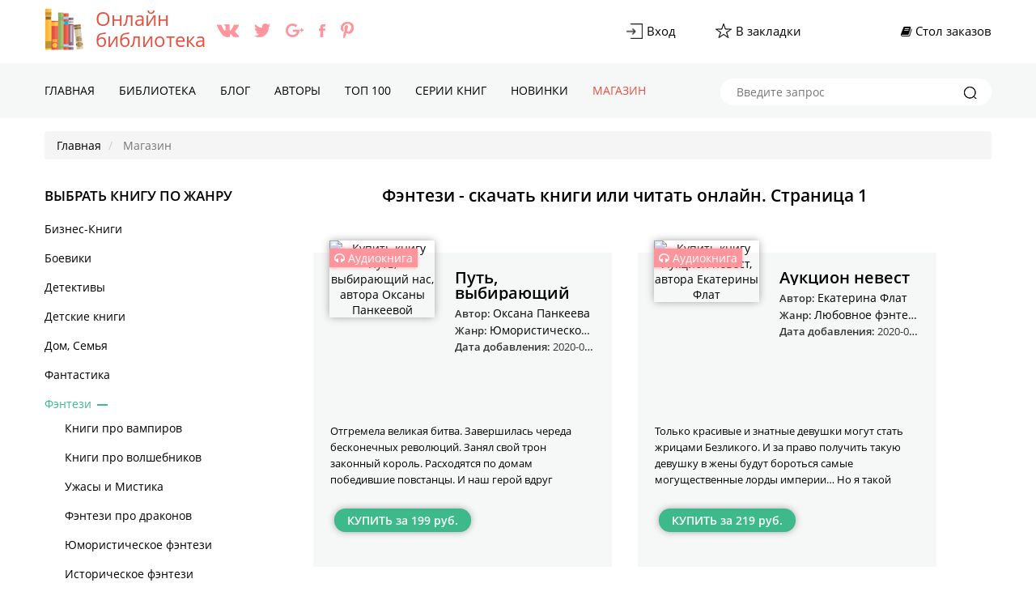

--- FILE ---
content_type: text/html; charset=UTF-8
request_url: https://all-library.ru/shop/fentezi
body_size: 12397
content:
<!DOCTYPE html>
<html lang="ru">
    <head>
        <meta charset="UTF-8">
        <meta name="viewport" content="width=device-width,initial-scale=1,maximum-scale=1" />
        <meta name="yandex-verification" content="3480e5e40973f400" />
        <link rel="icon" href="https://all-library.ru/favicon.ico" type="image/x-icon" />
        <link rel="shortcut icon" href="https://all-library.ru/favicon.ico" type="image/x-icon" />
        <meta name="p:domain_verify" content="7cc2bcdc891144b7a491a821f58a0ba6" />
        <link rel="alternate" type="application/rss+xml" title="RSS" href="https://all-library.ru/rss" />
        <meta name="csrf-param" content="_csrf-frontend">
    <meta name="csrf-token" content="SmpibEFMMU8DPyEnIgNgexoBMC5yJ2g7CzkAXnIkRA0.Pxo9Oz91Bg==">
        <title>Фэнтези – скачать в fb2, epub, txt, pdf или читать онлайн бесплатно, жанр Страница 1. all-library.ru</title>
        <meta name="description" content="Электронная библиотека all-library.ru предлагает скачать книги жанра «Фэнтези» в fb2, epub, txt, pdf или читать онлайн бесплатно. Страница 1. Покупай, скачивай и читай книги на сайте all-library.ru">
<meta name="robots" content="index,follow">
<link href="https://all-library.ru/shop/fentezi/page-1" rel="canonical">
<link href="/css/concated.css?v=1.4" rel="stylesheet">       <script src="https://cdn.adfinity.pro/code/all-library.ru/adfinity.js" charset="utf-8" async></script>
    </head>
    <body lang="ru">
        <noscript>
        <h4>Your browser does not support JavaScript!</h4>
        </noscript>
        <script type="text/javascript">
            var url = "https://all-library.ru"; //Адрес Вашего сайта
            var title = "Онлайн библиотека all-library.ru"; //Название Вашего сайта
            function addFavorite(a) {
                try {
                    window.external.AddFavorite(url, title);
                } catch (e) {
                    try {
                        window.sidebar.addPanel(title, url, "");
                    } catch (e) {
                        if (typeof (opera) == "object") {
                            a.rel = "sidebar";
                            a.title = title;
                            a.url = url;
                            return true;
                        } else {
                            alert("Нажмите Ctrl-D для добавления в избранное");
                        }
                    }
                }
                return false;
            }
        </script>
        
        <div class="header">
            <div class="top-line">
                <div class="container">
                    <div class="inline-layout col-2">
                        <div class="brand-holder"><a href="/"><img class="logo" alt="Онлайн библиотека all-library.ru" title="Читайте любимые книги у нас на сайте all-library.ru" src="/img/icons/logo-all-library.png"></a><a href="/">Онлайн <br />библиотека</a>                            <ul class="socials-holder">
                                <li><a target="_blank" href="https://vk.com/alllibraryru"><img src="/img/icons/vk.png" alt="https://vk.com/alllibraryru" title="Мы в Вконтакте"></a></li>
                                <li><a target="_blank" href="https://twitter.com/all_library"><img src="/img/icons/twitter.png" alt="https://twitter.com/all_library" title="Мы в twitter"></a></li>
                                <li><a target="_blank" href="https://plus.google.com/u/0/+All-libraryRu"><img src="/img/icons/google+.png" alt="google+.com" title="Мы в google plus"></a></li>
                                <li><a target="_blank" href="https://www.facebook.com/alllibrary/"><img src="/img/icons/facebook.png" alt="https://www.facebook.com/alllibrary/" title="Мы в facebook"></a></li>
                                <li><a target="_blank" href="https://www.pinterest.com/alllibraryru/"><img src="/img/icons/pinterest.png" alt="https://www.pinterest.com/alllibraryru/" title="Мы в Пинтерест"></a></li>
                            </ul>
                            
                        </div>
                        <div class="admin-panel">
                            <ul>
                                <li><a href="/login"><div class="image-holder"><img src="/img/icons/login.png" alt="Вход" title="Войти в онлайн библиотеку"></div><span>Вход</span></a></li> 
                                <li><a href="#" onclick="return addFavorite(this);">
                                        <div class="image-holder"><img src="/img/icons/bookmarks.png" alt="Добавить книгу в закладки" title="Добавить любимую книгу в закладки"></div><span>В закладки	</span></a></li>
                                <li></li>
                                <li><a href="/findbook"><div class="fa fa-book"></div>&nbsp;<span>Стол заказов</span></a></li>
                            </ul>
                        </div>
                    </div>
                </div>
            </div> 
            <div class="nav-holder">
                <div class="container">
                    <a href="#" id="mobile-nav-btn" class="mobile-nav-btn"><span></span><span></span><span></span>
                        <div class="mob-menu">Меню</div></a>
                    <nav class="nav">
                        <ul>
                            <li class=""><a href="/">Главная</a></li><li class=""><a href="/knigi">Библиотека</a></li><li class=""><a href="/blog">Блог</a></li><li class=""><a href="/vse-avtori">Авторы</a></li><li class=""><a href="/top-books">TOП 100</a></li><li class=""><a href="/serii">Серии книг</a></li><li class=""><a href="/new-books">Новинки</a></li><li class="red"><span>Магазин</span></li>                        </ul>
                    </nav>
                    <nav id="nav" class="nav mobile">
                                                <ul>
                            <li><a href="/">Главная</a></li><li><a href="/knigi">Библиотека</a></li><li><a href="/blog">Блог</a></li><li><a href="/vse-avtori">Авторы</a></li><li><a href="/top-books">TOП 100</a></li><li><a href="/serii">Серии книг</a></li><li><a href="/new-books">Новинки</a></li><li><span>Магазин</span></li>                            <li>
                                <div class="search-holder mobile">
                                    <form method="get" action="/poisk">
                                        <input type="text" name="text" placeholder="Введите запрос">
                                        <button type="submit"><img src="/img/icons/icon_zoom-copy.png" alt="Искать книгу" title="Искать интересные книги на сайте"></button>
                                    </form>
                                </div>
                            </li>
                        </ul>
                    </nav>
                    <div class="search-holder">
                        <form method="get" action="/poisk">
                            <input type="text" name="text" placeholder="Введите запрос">
                            <button type="submit"><img src="/img/icons/icon_zoom-copy.png" alt="Искать книгу" title="Искать любимые книги на сайте"></button>

                        </form>
                    </div>
                </div>
            </div>
        </div>
        <div class="breadcrumbs-nav">
            <div class="container">
                <ul class="breadcrumb" itemscope itemtype="http://schema.org/BreadcrumbList">
        <li itemprop="itemListElement" itemscope itemtype="http://schema.org/ListItem">
            <a href="/" itemprop="item"><span itemprop="name">Главная</span></a><meta itemprop="position" content="1" />
        </li>
    
        <li class="active" itemprop="itemListElement" itemscope itemtype="http://schema.org/ListItem">
            <span itemprop="name">Магазин</span><meta itemprop="position" content="2" />
        </li>
    </ul>            </div>
        </div>
        <div class="black-plate"></div>
<!--        <div class="block-rekl">
            <a target="_blank" class="left" href="https://allsale.pro/product-category/knigi/"><img src="https://booksfinder.ru/picture/allsale_banner_left.png"></a>
            <a target="_blank" class="right" href="https://allsale.pro/product-category/kursy/"><img src="https://booksfinder.ru/picture/allsale_banner_right.png"></a>
        </div>    -->     
        <div style="z-index: 9999;">
        <section class="content">
    <div class="container">
        <div class="content-body inline-layout">
            <div id="aside-open" class="aside-open"></div>
            <div id="aside-panel" class="aside-panel">
                <div id="aside-slose" class="close-btn"></div>
                <div class="genre">
                    <h2>Выбрать книгу по жанру</h2>
                    <ul id="genre-list" class="genre-list">
                        <li><a href="/shop/biznes-knigi">Бизнес-Книги</a></li><li><a href="/shop/boeviki">Боевики</a></li><li><a href="/shop/detektivy">Детективы</a></li><li><a href="/shop/detskie-knigi">Детские книги</a></li><li><a href="/shop/dom-semya">Дом, Семья</a></li><li><a href="/shop/fantastika">Фантастика</a></li><li class="active"><a href="/shop/fentezi">Фэнтези</a><ul><li><a href="/shop/fentezi/knigi-pro-vampirov">Книги про вампиров</a><li><a href="/shop/fentezi/knigi-pro-volshebnikov">Книги про волшебников</a><li><a href="/shop/fentezi/uzhasy-i-mistika">Ужасы и Мистика</a><li><a href="/shop/fentezi/fentezi-pro-drakonov">Фэнтези про драконов</a><li><a href="/shop/fentezi/yumoristicheskoe-fentezi">Юмористическое фэнтези</a><li><a href="/shop/fentezi/istoricheskoe-fentezi">Историческое фэнтези</a><li><a href="/shop/fentezi/gorodskoe-fentezi">Городское фэнтези</a><li><a href="/shop/fentezi/lyubovnoe-fentezi">Любовное фэнтези</a><li><a href="/shop/fentezi/russkoe-fentezi">Русское фэнтези</a><li><a href="/shop/fentezi/boevoe-fentezi">Боевое фэнтези</a></ul></li><li><a href="/shop/iskusstvo">Искусство</a></li><li><a href="/shop/klassika">Классика</a></li><li><a href="/shop/knigi-po-psihologii">Книги по психологии</a></li><li><a href="/shop/kompyutery">Компьютеры</a></li><li><a href="/shop/lyubovnye-romany">Любовные романы</a></li><li><a href="/shop/nauka-obrazovanie">Наука, Образование</a></li><li><a href="/shop/periodicheskie-izdaniya">Периодические издания</a></li><li><a href="/shop/poeziya-dramaturgiya">Поэзия, Драматургия</a></li><li><a href="/shop/povesti-rasskazy">Повести, рассказы</a></li><li><a href="/shop/priklyucheniya">Приключения</a></li><li><a href="/shop/publicistika">Публицистика</a></li><li><a href="/shop/religiya">Религия</a></li><li><a href="/shop/sovremennaya-proza">Современная проза</a></li><li><a href="/shop/spravochniki">Справочники</a></li><li><a href="/shop/yumor">Юмор</a></li><li><a href="/shop/zarubezhnaya-literatura">Зарубежная литература</a></li>       
                    </ul>
                </div>
                <div class="advblock"></div> 
            </div>
            <div class="content-holder">
                <h1>Фэнтези - скачать книги или читать онлайн. Страница 1</h1>
                <div style="margin-top: 10px">
                <div class="advblock"></div>                </div>    
                <div class="library-list">
                    <div class="inline-layout col-2">
                        <div class="lib-col">
                            <div class="lib-item">
                                <div class="head">
                                    <div class="image-holder book-img shop">
                                        <a href="/shop/51774596/put-vybirauschiy-nas-51774596-oksana-pankeeva"><img src="https://partnersdnld.litres.ru/pub/c/cover/51774596.jpg" alt="Купить книгу Путь, выбирающий нас, автора Оксаны Панкеевой" title="Скачать книгу Путь, выбирающий нас в формате fb2, epub"></a>
                                    <div class="posabs-holder">
                                        <div class="posab"><span><i aria-hidden="true" class="fa fa-headphones"></i> Аудиокнига</span></div>
                                    </div>
                                    </div>
                                    <h5>Путь, выбирающий нас</h5>
                                    <ul class="book-des">
                                        <li>
                                            <p>Автор: <span><a href="">Оксана Панкеева</a></span></p>  
                                        </li><li>
                                            <p>Жанр: <a href="/shop/fentezi/yumoristicheskoe-fentezi"><span>Юмористическое фэнтези</span></a></p>
                                        </li><li>
                                            <p>Дата добавления: <span>2020-03-31 22:01:26</span></p>
                                        </li>
                                    </ul>
                                </div>
                                <div class="description">Отгремела великая битва. Завершилась череда бесконечных революций. Занял свой трон законный король. Расходятся по домам победившие повстанцы. И наш герой вдруг обнаруживает, что ему некуда идти и нечем заняться, что назад дороги нет, остается только отдаться на волю судьбы и плыть по течению.</div>

                                <div class="btns"><a class="button read" href="/shop/51774596/put-vybirauschiy-nas-51774596-oksana-pankeeva">КУПИТЬ за 199 руб.</a></div>
                            </div>
                        </div><div class="lib-col">
                            <div class="lib-item">
                                <div class="head">
                                    <div class="image-holder book-img shop">
                                        <a href="/shop/51774266/aukcion-nevest-51774266-ekaterina-flat"><img src="https://partnersdnld.litres.ru/pub/c/cover/51774266.jpg" alt="Купить книгу Аукцион невест, автора Екатерины Флат" title="Скачать книгу Аукцион невест в формате fb2, epub"></a>
                                    <div class="posabs-holder">
                                        <div class="posab"><span><i aria-hidden="true" class="fa fa-headphones"></i> Аудиокнига</span></div>
                                    </div>
                                    </div>
                                    <h5>Аукцион невест</h5>
                                    <ul class="book-des">
                                        <li>
                                            <p>Автор: <span><a href="">Екатерина Флат</a></span></p>  
                                        </li><li>
                                            <p>Жанр: <a href="/shop/fentezi/lyubovnoe-fentezi"><span>Любовное фэнтези</span></a></p>
                                        </li><li>
                                            <p>Дата добавления: <span>2020-03-31 22:01:26</span></p>
                                        </li>
                                    </ul>
                                </div>
                                <div class="description">Только красивые и знатные девушки могут стать жрицами Безликого. И за право получить такую девушку в жены будут бороться самые могущественные лорды империи… Но я такой участи себе уж точно не желала! Из-за чужой подлости я оказалась в этом мире, навсегда отрезанная от своего. Теперь у меня другое имя и другая судьба… Но я обязательно найду способ вернуться и уж точно не достанусь никому из претендентов. И пусть один, отвергнутый и жестокий, плетет интриги, а другой, скрытный и опасный, поклялся заполучить меня любой ценой. Только я все равно не сдамся! Даже если вмешается любовь…</div>

                                <div class="btns"><a class="button read" href="/shop/51774266/aukcion-nevest-51774266-ekaterina-flat">КУПИТЬ за 219 руб.</a></div>
                            </div>
                        </div><div class="lib-col">
                            <div class="lib-item">
                                <div class="head">
                                    <div class="image-holder book-img shop">
                                        <a href="/shop/51774002/poveliteli-snov-leroy-51774002-olesya-zayceva-18515461"><img src="https://partnersdnld.litres.ru/pub/c/cover/51774002.jpg" alt="Купить книгу Повелители Снов. Лерой, автора Олеси Зайцевой" title="Скачать книгу Повелители Снов. Лерой в формате fb2, epub"></a>
                                    <div class="posabs-holder">
                                        <div class="posab"><span><i aria-hidden="true" class="fa fa-headphones"></i> Аудиокнига</span></div>
                                    </div>
                                    </div>
                                    <h5>Повелители Снов. Лерой</h5>
                                    <ul class="book-des">
                                        <li>
                                            <p>Автор: <span><a href="">Олеся Зайцева</a></span></p>  
                                        </li><li>
                                            <p>Жанр: <a href="/shop/fentezi/lyubovnoe-fentezi"><span>Любовное фэнтези</span></a></p>
                                        </li><li>
                                            <p>Дата добавления: <span>2020-03-31 22:01:26</span></p>
                                        </li>
                                    </ul>
                                </div>
                                <div class="description">Мир Грез – сказка, вымысел, игра воображения?</div>

                                <div class="btns"><a class="button read" href="/shop/51774002/poveliteli-snov-leroy-51774002-olesya-zayceva-18515461">КУПИТЬ за 199 руб.</a></div>
                            </div>
                        </div><div class="lib-col">
                            <div class="lib-item">
                                <div class="head">
                                    <div class="image-holder book-img shop">
                                        <a href="/shop/51763264/iskusstvo-ohoty-na-blagorodnuu-dich-51763264-bronislava-antonovna-vonsovic"><img src="https://partnersdnld.litres.ru/pub/c/cover/51763264.jpg" alt="Купить книгу Искусство охоты на благородную дичь, автора Брониславы Вонсович" title="Скачать книгу Искусство охоты на благородную дичь в формате fb2, epub"></a>
                                    <div class="posabs-holder">
                                        <div class="posab"><span><i aria-hidden="true" class="fa fa-headphones"></i> Аудиокнига</span></div>
                                    </div>
                                    </div>
                                    <h5>Искусство охоты на благородную дичь</h5>
                                    <ul class="book-des">
                                        <li>
                                            <p>Автор: <span><a href="">Бронислава Вонсович</a></span></p>  
                                        </li><li>
                                            <p>Жанр: <a href="/shop/fentezi/lyubovnoe-fentezi"><span>Любовное фэнтези</span></a></p>
                                        </li><li>
                                            <p>Дата добавления: <span>2020-03-31 22:01:26</span></p>
                                        </li>
                                    </ul>
                                </div>
                                <div class="description">Вся женская половина Гармской магической академии взбудоражена – наследный принц Эвальд объявил о своем намерении выбрать себе невесту из студенток. Сезон охоты на благородную дичь открыт! В ход идет все: от опрокинутых бокалов до состриженных волос. В соревнование за внимание принца родня втягивает и Эрику. Но нужна ли ей победа, когда рядом есть тот, от взгляда которого сердце бьется быстрее и дыхание перехватывает? И кто нужен принцу?</div>

                                <div class="btns"><a class="button read" href="/shop/51763264/iskusstvo-ohoty-na-blagorodnuu-dich-51763264-bronislava-antonovna-vonsovic">КУПИТЬ за 199 руб.</a></div>
                            </div>
                        </div><div class="lib-col">
                            <div class="lib-item">
                                <div class="head">
                                    <div class="image-holder book-img shop">
                                        <a href="/shop/51735335/ya-vybirau-nenavist-51735335-anna-valerevna-minaeva"><img src="https://partnersdnld.litres.ru/pub/c/cover/51735335.jpg" alt="Купить книгу Я выбираю ненависть, автора Анны Минаевой" title="Скачать книгу Я выбираю ненависть в формате fb2, epub"></a>
                                    <div class="posabs-holder">
                                        <div class="posab"><span><i aria-hidden="true" class="fa fa-headphones"></i> Аудиокнига</span></div>
                                    </div>
                                    </div>
                                    <h5>Я выбираю ненависть</h5>
                                    <ul class="book-des">
                                        <li>
                                            <p>Автор: <span><a href="">Анна Минаева</a></span></p>  
                                        </li><li>
                                            <p>Жанр: <a href="/shop/fentezi/knigi-pro-volshebnikov"><span>Книги про волшебников</span></a></p>
                                        </li><li>
                                            <p>Дата добавления: <span>2020-03-31 22:01:26</span></p>
                                        </li>
                                    </ul>
                                </div>
                                <div class="description">Студия «МедиаКнига» представляет аудиокнигу популярной современной писательницы Анны Минаевой – «Я выбираю ненависть». </div>

                                <div class="btns"><a class="button read" href="/shop/51735335/ya-vybirau-nenavist-51735335-anna-valerevna-minaeva">КУПИТЬ за 245 руб.</a></div>
                            </div>
                        </div><div class="lib-col">
                            <div class="lib-item">
                                <div class="head">
                                    <div class="image-holder book-img shop">
                                        <a href="/shop/51735311/dikiy-tanec-zhasmin-51735311-lubov-ognennaya-21103680"><img src="https://partnersdnld.litres.ru/pub/c/cover/51735311.jpg" alt="Купить книгу Дикий танец Жасмин, автора Любови Огненной" title="Скачать книгу Дикий танец Жасмин в формате fb2, epub"></a>
                                    <div class="posabs-holder">
                                        <div class="posab"><span><i aria-hidden="true" class="fa fa-headphones"></i> Аудиокнига</span></div>
                                    </div>
                                    </div>
                                    <h5>Дикий танец Жасмин</h5>
                                    <ul class="book-des">
                                        <li>
                                            <p>Автор: <span><a href="">Любовь Огненная</a></span></p>  
                                        </li><li>
                                            <p>Жанр: <a href="/shop/fentezi/lyubovnoe-fentezi"><span>Любовное фэнтези</span></a></p>
                                        </li><li>
                                            <p>Дата добавления: <span>2020-03-31 22:01:26</span></p>
                                        </li>
                                    </ul>
                                </div>
                                <div class="description">Студия «МедиаКнига» представляет аудиокнигу популярной российской писательницы Любови Огненной – «Дикий танец Жасмин».</div>

                                <div class="btns"><a class="button read" href="/shop/51735311/dikiy-tanec-zhasmin-51735311-lubov-ognennaya-21103680">КУПИТЬ за 245 руб.</a></div>
                            </div>
                        </div><div class="lib-col">
                            <div class="lib-item">
                                <div class="head">
                                    <div class="image-holder book-img shop">
                                        <a href="/shop/51735292/prikovannaya-k-domu-51735292-viktoriya-svobodina"><img src="https://partnersdnld.litres.ru/pub/c/cover/51735292.jpg" alt="Купить книгу Прикованная к дому, автора Виктории Свободиной" title="Скачать книгу Прикованная к дому в формате fb2, epub"></a>
                                    <div class="posabs-holder">
                                        <div class="posab"><span><i aria-hidden="true" class="fa fa-headphones"></i> Аудиокнига</span></div>
                                    </div>
                                    </div>
                                    <h5>Прикованная к дому</h5>
                                    <ul class="book-des">
                                        <li>
                                            <p>Автор: <span><a href="">Виктория Свободина</a></span></p>  
                                        </li><li>
                                            <p>Жанр: <a href="/shop/fentezi/lyubovnoe-fentezi"><span>Любовное фэнтези</span></a></p>
                                        </li><li>
                                            <p>Дата добавления: <span>2020-03-31 22:01:26</span></p>
                                        </li>
                                    </ul>
                                </div>
                                <div class="description">Студия «МедиаКнига» представляет аудиокнигу популярной российской писательницы Виктории Свободиной – «Прикованная к дому».</div>

                                <div class="btns"><a class="button read" href="/shop/51735292/prikovannaya-k-domu-51735292-viktoriya-svobodina">КУПИТЬ за 299 руб.</a></div>
                            </div>
                        </div><div class="lib-col">
                            <div class="lib-item">
                                <div class="head">
                                    <div class="image-holder book-img shop">
                                        <a href="/shop/51734747/zaklyataya-nevesta-51734747-marina-eldenbert"><img src="https://partnersdnld.litres.ru/pub/c/cover/51734747.jpg" alt="Купить книгу Заклятая невеста, автора Марины Эльденберт" title="Скачать книгу Заклятая невеста в формате fb2, epub"></a>
                                    <div class="posabs-holder">
                                        <div class="posab"><span><i aria-hidden="true" class="fa fa-headphones"></i> Аудиокнига</span></div>
                                    </div>
                                    </div>
                                    <h5>Заклятая невеста</h5>
                                    <ul class="book-des">
                                        <li>
                                            <p>Автор: <span><a href="">Марина Эльденберт</a></span></p>  
                                        </li><li>
                                            <p>Жанр: <a href="/shop/fentezi/lyubovnoe-fentezi"><span>Любовное фэнтези</span></a></p>
                                        </li><li>
                                            <p>Дата добавления: <span>2020-03-31 22:01:26</span></p>
                                        </li>
                                    </ul>
                                </div>
                                <div class="description">«Заклятая невеста» – фантастический роман Марины Эльденберт, жанр любовное фэнтези, историческое фэнтези, приключенческое фэнтези.</div>

                                <div class="btns"><a class="button read" href="/shop/51734747/zaklyataya-nevesta-51734747-marina-eldenbert">КУПИТЬ за 269 руб.</a></div>
                            </div>
                        </div><div class="lib-col">
                            <div class="lib-item">
                                <div class="head">
                                    <div class="image-holder book-img shop">
                                        <a href="/shop/51734544/navazhdenie-kniga-3-zatmenie-i-lubov-51734544-mariya-gerrer"><img src="https://partnersdnld.litres.ru/pub/c/cover/51734544.jpg" alt="Купить книгу Наваждение. Книга 3. Затмение и любовь, автора " title="Скачать книгу Наваждение. Книга 3. Затмение и любовь в формате fb2, epub"></a>
                                    <div class="posabs-holder">
                                        <div class="posab"><span><i aria-hidden="true" class="fa fa-headphones"></i> Аудиокнига</span></div>
                                    </div>
                                    </div>
                                    <h5>Наваждение. Книга 3. Затмение и любовь</h5>
                                    <ul class="book-des">
                                        <li>
                                            <p>Автор: <span><a href="">Мария Геррер</a></span></p>  
                                        </li><li>
                                            <p>Жанр: <a href="/shop/fentezi/istoricheskoe-fentezi"><span>Историческое фэнтези</span></a></p>
                                        </li><li>
                                            <p>Дата добавления: <span>2020-03-31 22:01:26</span></p>
                                        </li>
                                    </ul>
                                </div>
                                <div class="description">«Затмение и любовь» – фантастический роман Марии Геррер, третья книга цикла «Наваждение», жанр историческое фэнтези, приключенческое фэнтези.</div>

                                <div class="btns"><a class="button read" href="/shop/51734544/navazhdenie-kniga-3-zatmenie-i-lubov-51734544-mariya-gerrer">КУПИТЬ за 249 руб.</a></div>
                            </div>
                        </div><div class="lib-col">
                            <div class="lib-item">
                                <div class="head">
                                    <div class="image-holder book-img shop">
                                        <a href="/shop/51734459/minon-prosto-minon-51734459-tatyana-korostyshevskaya"><img src="https://partnersdnld.litres.ru/pub/c/cover/51734459.jpg" alt="Купить книгу Миньон, просто миньон…, автора Татьяны Коростышевской" title="Скачать книгу Миньон, просто миньон… в формате fb2, epub"></a>
                                    <div class="posabs-holder">
                                        <div class="posab"><span><i aria-hidden="true" class="fa fa-headphones"></i> Аудиокнига</span></div>
                                    </div>
                                    </div>
                                    <h5>Миньон, просто миньон…</h5>
                                    <ul class="book-des">
                                        <li>
                                            <p>Автор: <span><a href="">Татьяна Коростышевская</a></span></p>  
                                        </li><li>
                                            <p>Жанр: <a href="/shop/fentezi/yumoristicheskoe-fentezi"><span>Юмористическое фэнтези</span></a></p>
                                        </li><li>
                                            <p>Дата добавления: <span>2020-03-31 22:01:26</span></p>
                                        </li>
                                    </ul>
                                </div>
                                <div class="description">«Миньон, просто миньон…» – фантастический роман Татьяны Коростышевской, жанр любовное фэнтези, юмористическое фэнтези. </div>

                                <div class="btns"><a class="button read" href="/shop/51734459/minon-prosto-minon-51734459-tatyana-korostyshevskaya">КУПИТЬ за 190 руб.</a></div>
                            </div>
                        </div><div class="lib-col">
                            <div class="lib-item">
                                <div class="head">
                                    <div class="image-holder book-img shop">
                                        <a href="/shop/51709260/ayshet-magiya-chuvstv-51709260-galina-goncharova"><img src="https://partnersdnld.litres.ru/pub/c/cover/51709260.jpg" alt="Купить книгу Айшет. Магия чувств, автора Галины Гончаровой" title="Скачать книгу Айшет. Магия чувств в формате fb2, epub"></a>
                                    <div class="posabs-holder">
                                        <div class="posab"><span><i aria-hidden="true" class="fa fa-headphones"></i> Аудиокнига</span></div>
                                    </div>
                                    </div>
                                    <h5>Айшет. Магия чувств</h5>
                                    <ul class="book-des">
                                        <li>
                                            <p>Автор: <span><a href="">Галина Гончарова</a></span></p>  
                                        </li><li>
                                            <p>Жанр: <a href="/shop/fentezi/knigi-pro-volshebnikov"><span>Книги про волшебников</span></a></p>
                                        </li><li>
                                            <p>Дата добавления: <span>2020-03-31 22:01:26</span></p>
                                        </li>
                                    </ul>
                                </div>
                                <div class="description">Маги разума – монстры. Монстры не могут помогать людям. Но Айшет Ланат это безразлично. Магия разума может найти преступника, может вылечить безумца, может…</div>

                                <div class="btns"><a class="button read" href="/shop/51709260/ayshet-magiya-chuvstv-51709260-galina-goncharova">КУПИТЬ за 249 руб.</a></div>
                            </div>
                        </div><div class="lib-col">
                            <div class="lib-item">
                                <div class="head">
                                    <div class="image-holder book-img shop">
                                        <a href="/shop/51706706/dve-nevesty-drakona-51706706-olga-yaroshinskaya"><img src="https://partnersdnld.litres.ru/pub/c/cover/51706706.jpg" alt="Купить книгу Две невесты дракона, автора Ольги Ярошинской" title="Скачать книгу Две невесты дракона в формате fb2, epub"></a>
                                    <div class="posabs-holder">
                                        <div class="posab"><span><i aria-hidden="true" class="fa fa-headphones"></i> Аудиокнига</span></div>
                                    </div>
                                    </div>
                                    <h5>Две невесты дракона</h5>
                                    <ul class="book-des">
                                        <li>
                                            <p>Автор: <span><a href="">Ольга Ярошинская</a></span></p>  
                                        </li><li>
                                            <p>Жанр: <a href="/shop/fentezi/lyubovnoe-fentezi"><span>Любовное фэнтези</span></a></p>
                                        </li><li>
                                            <p>Дата добавления: <span>2020-03-31 22:01:26</span></p>
                                        </li>
                                    </ul>
                                </div>
                                <div class="description">Королевство медленно умирает после войны, победа над лесным народом обернулась поражением. Дни становятся короче, зимы длиннее, а на горе появился дракон, требующий невесту королевской крови.</div>

                                <div class="btns"><a class="button read" href="/shop/51706706/dve-nevesty-drakona-51706706-olga-yaroshinskaya">КУПИТЬ за 219 руб.</a></div>
                            </div>
                        </div>


                    </div>    
                </div>    
                <div class="pagination-holder">

                    <ul class="pagination"><li class="prev disabled"><span>&laquo;</span></li>
<li class="active"><a href="/shop/fentezi/page-1" data-page="0">1</a></li>
<li><a href="/shop/fentezi/page-2" data-page="1">2</a></li>
<li><a href="/shop/fentezi/page-3" data-page="2">3</a></li>
<li><a href="/shop/fentezi/page-4" data-page="3">4</a></li>
<li><a href="/shop/fentezi/page-5" data-page="4">5</a></li>
<li><a href="/shop/fentezi/page-6" data-page="5">6</a></li>
<li class="next"><a href="/shop/fentezi/page-2" data-page="1">&raquo;</a></li></ul>   

                </div>
            </div>



            <div class="sale book">
                <div class="inline-layout col-4">

                </div>
            </div>
        </div>
    </div>
</div>
</section>


            </div>
        <section class="footer">
            <div class="container">
                <div class="footer-description">
                    <div class="brand-holder"><a href="#">All-library.ru</a></div>
                    <p>Сайт является официальным партнером Литрес. Все авторские права защищенны</p>
                    <p>Несмотря на то, что в наши дни Интернет уверенно набирает позиции, все больше образованных и интеллигентных людей предпочитают проводить свободное время за чтением книг. Наш сайт предлагает совместить инновации «всемирной паутины» с «поглощением» литературных шедевров. Здесь Вы можете совершенно бесплатно и без регистрации читать онлайн как классические, так и современные тексты.</p>
                    <div class="metrics">
<!-- Yandex.Metrika counter -->
<script type="text/javascript">
    (function (d, w, c) {
        (w[c] = w[c] || []).push(function() {
            try {
                w.yaCounter42486149 = new Ya.Metrika({
                    id:42486149,
                    clickmap:true,
                    trackLinks:true,
                    accurateTrackBounce:true
                });
            } catch(e) { }
        });

        var n = d.getElementsByTagName("script")[0],
            s = d.createElement("script"),
            f = function () { n.parentNode.insertBefore(s, n); };
        s.type = "text/javascript";
        s.async = true;
        s.src = "https://mc.yandex.ru/metrika/watch.js";

        if (w.opera == "[object Opera]") {
            d.addEventListener("DOMContentLoaded", f, false);
        } else { f(); }
    })(document, window, "yandex_metrika_callbacks");
</script>
<noscript><div><img src="https://mc.yandex.ru/watch/42486149" style="position:absolute; left:-9999px;" alt="yandex.ru Metrika" /></div></noscript>
<!-- /Yandex.Metrika counter -->
<script>
  (function(i,s,o,g,r,a,m){i['GoogleAnalyticsObject']=r;i[r]=i[r]||function(){
  (i[r].q=i[r].q||[]).push(arguments)},i[r].l=1*new Date();a=s.createElement(o),
  m=s.getElementsByTagName(o)[0];a.async=1;a.src=g;m.parentNode.insertBefore(a,m)
  })(window,document,'script','https://www.google-analytics.com/analytics.js','ga');

  ga('create', 'UA-91215212-1', 'auto');
  ga('send', 'pageview');

</script>
<!-- hit.ua invisible part -->
<a href='https://hit.ua/?x=92981' target='_blank'>
<script type="text/javascript"><!--
Cd=document;Cr="&"+Math.random();Cp="&s=1";
Cd.cookie="b=b";if(Cd.cookie)Cp+="&c=1";
Cp+="&t="+(new Date()).getTimezoneOffset();
if(self!=top)Cp+="&f=1";
//--></script>
<script type="text/javascript"><!--
if(navigator.javaEnabled())Cp+="&j=1";
//--></script>
<script type="text/javascript"><!--
if(typeof(screen)!='undefined')Cp+="&w="+screen.width+"&h="+
screen.height+"&d="+(screen.colorDepth?screen.colorDepth:screen.pixelDepth);
//--></script>
<script type="text/javascript"><!--
Cd.write("<sc"+"ript src='//c.hit.ua/hit?i=92981&g=0&x=3"+Cp+Cr+
"&r="+escape(Cd.referrer)+"&u="+escape(window.location.href)+"'></sc"+"ript>");
//--></script>
<noscript>
        <img src='//c.hit.ua/hit?i=92981&amp;g=0&amp;x=2' alt="hit.ua" />
</noscript></a>
<!-- / hit.ua invisible part -->

<!-- hit.ua visible part -->
<script type="text/javascript"><!--
if (typeof(hitua) == 'object') document.write("<table cellpadding='0' cellspacing='0' border='0' style='display: inline'><tr><td><div style='width: 86px; height: 29px; padding: 0px; margin: 0px; border: solid #ddd 1px; background-color: #eee'><a href='https://hit.ua/?x=" + hitua.site_id + "' target='_blank' style='float: left; padding: 3px; font: bold 8px tahoma; text-decoration: none; color: #999' title='hit.ua - сервис интернет статистики'>HIT.UA</a><div style='padding: 3px; float: right; text-align: right; font: 7.1px tahoma; color: #999' title='hit.ua: сейчас на сайте, посетителей и просмотров за сегодня'>" + hitua.online_count + "<br>" + hitua.uid_count + "<br>" + hitua.hit_count + "</div></div></td></tr></table>");
//--></script>
<!-- / hit.ua visible part -->
<!--LiveInternet counter--><script type="text/javascript">
document.write("<a href='//www.liveinternet.ru/click' "+
"target=_blank><img src='//counter.yadro.ru/hit?t14.6;r"+
escape(document.referrer)+((typeof(screen)=="undefined")?"":
";s"+screen.width+"*"+screen.height+"*"+(screen.colorDepth?
screen.colorDepth:screen.pixelDepth))+";u"+escape(document.URL)+
";"+Math.random()+
"' alt='' title='LiveInternet: показано число просмотров за 24"+
" часа, посетителей за 24 часа и за сегодня' "+
"border='0' width='88' height='31'><\/a>")
</script><!--/LiveInternet-->

                    </div>
                    <div class="footer-search">

        <div id="mc_embed_signup">
           <div class="form-outer highlighted current sp-force-hide"> <style id="subscribe-form-style" class="">.sp-force-hide { display: none;
}
.sp-form[sp-id="43245"] { display: block; background: #ffffff; padding: 15px; width: 400px; max-width: 100%; border-radius: 8px; -moz-border-radius: 8px; -webkit-border-radius: 8px; border-color: #dddddd; border-style: solid; border-width: 1px; font-family: Arial, "Helvetica Neue", sans-serif;
}
.sp-form[sp-id="43245"] .sp-form-control { background: #ffffff; border-color: #cccccc; border-style: solid; border-width: 1px; font-size: 15px; padding-left: 8.75px; padding-right: 8.75px; border-radius: 4px; -moz-border-radius: 4px; -webkit-border-radius: 4px; height: 35px; width: 100%;
}
.sp-form[sp-id="43245"] .sp-field label { color: #444444; font-size: 13px; font-style: normal; font-weight: bold;
}
.sp-form[sp-id="43245"] .sp-button { border-radius: 4px; -moz-border-radius: 4px; -webkit-border-radius: 4px; background-color: #0089bf; color: #ffffff; width: auto; font-weight: bold; font-style: normal; font-family: Arial, sans-serif;
}
.sp-form[sp-id="43245"] .sp-button-container { text-align: left;
}
</style> <div id="sp-form-43245" sp-id="43245" sp-hash="0500d128f9f78ce67db2f7a089846c06331370e9384bed91ffea8d99fc1a3fc8" sp-lang="ru" class="sp-form sp-form-regular sp-form-embed" sp-show-options="{}"> <div class="sp-message"> <div></div> </div> <div id="droppableArea" class="sp-element-container ui-sortable ui-droppable" >
        <div class="sp-field " sp-id="sp-a85ed806-a465-436e-a121-b5688091abf4" > <div class=" " style="font-family: inherit; line-height: 1.2;"><p>Подпишитесь на наши новости</p></div> </div>
        <div class="sp-field " sp-id="sp-e02358c0-b20b-452a-ba4a-9e7c34111a3e" > <label class="sp-control-label "> <span class="">Email</span> <strong class="">*</strong> </label> <input type="email" sp-type="email" name="sform[email]" class="sp-form-control " placeholder="username@gmail.com" sp-tips="%7B%22required%22%3A%22%D0%9E%D0%B1%D1%8F%D0%B7%D0%B0%D1%82%D0%B5%D0%BB%D1%8C%D0%BD%D0%BE%D0%B5%20%D0%BF%D0%BE%D0%BB%D0%B5%22%2C%22wrong%22%3A%22%D0%9D%D0%B5%D0%B2%D0%B5%D1%80%D0%BD%D1%8B%D0%B9%20email-%D0%B0%D0%B4%D1%80%D0%B5%D1%81%22%7D" required="required" style=""> </div></div> 
        <div class="sp-field sp-button-container " sp-id="sp-15c1a2b0-f1c9-4015-a9cd-7979a8de2f5c" > <button id="sp-15c1a2b0-f1c9-4015-a9cd-7979a8de2f5c" class="sp-button "> Подписаться </button> </div> <div class="sp-link-wrapper sp-brandname__left" > 
           </div> </div> <script async type="text/javascript" src="//cdn.sendpulse.com/apps/fc3/build/default-handler.js"></script></div> 
        </div>

                        <h4>Связь с нами</h4>
                        <ul class="footer_link">
                            <li><a href="mailto:all-library.ru@mail.ru">all-library.ru@mail.ru</a></li>
                            <li><a href="/contacts">Обратная связь</a></li>
                            <li><a href="/politika">Политика конфиденциальности</a></li>
                        </ul>
                            
                            
                            <div class="socials-holder">
                                <h4>Мы с социальных сетях</h4>
                                <ul>                  
                                    <li><a target="_blank" href="https://vk.com/alllibraryru"><img src="/img/icons/vk-green.png" alt="https://vk.com/alllibraryru" title="Сайт all-library в Вконтакте"></a></li>
                                    <li><a target="_blank" href="https://twitter.com/all_library"><img src="/img/icons/twitter-green.png" alt="https://twitter.com/all_library" title="Сайт all-library в twitter"></a></li>
                                    <li><a target="_blank" href="https://plus.google.com/u/0/+All-libraryRu"><img src="/img/icons/google+-green.png" alt="google+.com" title="Сайт all-library в google plus"></a></li>
                                    <li><a target="_blank" href="https://www.facebook.com/alllibrary/"><img src="/img/icons/facebook-green.png" alt="https://www.facebook.com/alllibrary/" title="Сайт all-library в facebook"></a></li>
                                    <li><a target="_blank" href="https://www.pinterest.com/alllibraryru/"><img src="/img/icons/pinterest-green.png" alt="https://www.pinterest.com/alllibraryru/" title="Мы в Пинтерест"></a></li>
                                </ul>                  
                            </div>
           
                    </div>
                    <div class="copyright">
                        <h3>All-library 2016</h3>
                    </div>
                </div>
            </div>
        </section>
        <script src="/external/jquery/dist/jquery.min.js"></script>
        <script src="/external/jquery.browser/dist/jquery.browser.min.js"></script>
<script src="/external/OwlCarousel2-2.2.1/dist/owl.carousel.min.js"></script>
<script src="/external/blueimp-gallery/js/blueimp-gallery.min.js"></script>
<script src="/js/main.js"></script>
<script src="/js/notify.min.js"></script>
<script src="/js/suffix.js?v=1.2"></script>        <script>
                                    jQuery(document).ready(function () {
                                        $('#w0').on('rating.change', function (event, value, caption) {
                                            console.log(value);
                                            jQuery.ajax({
                                                url: '/site/setraiting',
                                                data: 'value=' + value + '&id=' + $('#databook').data('id'),
                                                type: "GET",
                                                cache: false,
                                                dataType: "HTML",
                                                success: function (r) {
                                                    if (r == 'no') {
                                                        jQuery.notify("Войдите в свой аккаунт", "error");
                                                    } else {
                                                        jQuery.notify("Спасибо за вашу оценку!", "success");
                                                    }

                                                }
                                            });
                                        });

                                        $('.addtoizb').on('click', function (e) {
                                            e.preventDefault();
                                            //    console.log($(this).data('id'));
                                            jQuery.ajax({
                                                url: '/site/addtoizbr',
                                                data: 'id=' + $(this).data('id'),
                                                type: "GET",
                                                cache: false,
                                                dataType: "HTML",
                                                success: function (r) {
                                                    $('.addtoizb[data-id="' + r + '"]').addClass('added').html('В избранном');
                                                    console.log(r);

                                                }
                                            });
                                        })
                                        $('.like').on('click', function (e) {
                                            e.preventDefault();
                                            //    console.log($(this).data('id'));
                                            jQuery.ajax({
                                                url: '/author/voteup',
                                                data: 'id=' + $(this).data('id'),
                                                type: "GET",
                                                cache: false,
                                                dataType: "HTML",
                                                success: function (r) {
                                                    if (r == 'no') {
                                                        jQuery.notify("Войдите в свой аккаунт", "error");
                                                    } else {
                                                        $('.like .cuonter').html(r);
                                                        jQuery.notify("Спасибо за вашу оценку!", "success");
                                                    }
                                                }
                                            });
                                        })
                                        $('.no-like').on('click', function (e) {
                                            e.preventDefault();
                                            //    console.log($(this).data('id'));
                                            jQuery.ajax({
                                                url: '/author/votedown',
                                                data: 'id=' + $(this).data('id'),
                                                type: "GET",
                                                cache: false,
                                                dataType: "HTML",
                                                success: function (r) {
                                                    if (r == 'no') {
                                                        jQuery.notify("Войдите в свой аккаунт", "error");
                                                    } else {
                                                        $('.no-like .cuonter').html(r);
                                                        jQuery.notify("Спасибо за вашу оценку!", "success");
                                                    }                                                    
                                                }
                                            });
                                        })
                                    });



        </script>
<!-- <link href="/css/concated.css" rel="stylesheet"> -->
<link href="/css/fonts.css" rel="stylesheet">
<link href="/css/site.css" rel="stylesheet">
<link href="/external/font-awesome/css/font-awesome.min.css" rel="stylesheet">
<link href="/external/OwlCarousel2-2.2.1/dist/assets/owl.carousel.min.css" rel="stylesheet">
                                                  
<script type="application/ld+json">
{
  "@context" : "http://schema.org",
  "@type" : "Organization",
  "name" : "Онлайн библиотека",
  "url" : "https://all-library.ru",
  "sameAs" : [
    "https://vk.com/alllibraryru",
    "https://www.facebook.com/alllibrary/",
    "https://twitter.com/all_library",
    "https://plus.google.com/u/0/+All-libraryRu",
    "https://www.pinterest.com/alllibraryru/"
  ]
} 
</script>

    </body>
 
<script type="text/javascript">
                        if ($('body').width() >= 1200) {
                        $(window).on("scroll", function() {
                                var fullstory_ads = 178;
                                if ($(window).scrollTop() > fullstory_ads && $(window).scrollTop() < $(document).height()-700) { $('.block-rekl .left').addClass('fixed');$('.block-rekl .right').addClass('fixed'); }
                                else { $('.block-rekl .left').removeClass('fixed');$('.block-rekl .right').removeClass('fixed'); }
                        });}
 </script>  
<style>
        @media all and (min-width:1400px) {.block-rekl{display:block!important;}}
        .block-rekl{max-width: 1200px;margin: 0 auto;position: relative;}
        .block-rekl .left{left:-161px;top:16px;position:absolute;z-index:1;}
        .block-rekl .right{right:-161px;top:16px;position:absolute;z-index:1;}
        .block-rekl .left.fixed {position:fixed;left:inherit;top:0;margin-left:-161px;}
        .block-rekl .right.fixed {position:fixed;right:inherit;top:0;margin-left: 1200px;}    
    </style>
    <script type="text/javascript">
        if ($('body').width() >= 1200) {
            $(window).on("scroll", function () {
                var fullstory_ads = 178;
                if ($(window).scrollTop() > fullstory_ads && $(window).scrollTop() < $(document).height() - 700) {
                    $('.block-rekl .left').addClass('fixed');
                    $('.block-rekl .right').addClass('fixed');
                } else {
                    $('.block-rekl .left').removeClass('fixed');
                    $('.block-rekl .right').removeClass('fixed');
                }
            });
        }
    </script> 
    <script>
$(document).ready(function() {
$('#close').click(function(e) {
e.preventDefault();
$('.fixed_block1').fadeOut(500);
});
});
</script>
</html>


--- FILE ---
content_type: application/x-javascript
request_url: https://c.hit.ua/hit?i=92981&g=0&x=3&s=1&c=1&t=0&w=1280&h=720&d=24&0.04124814727442927&r=&u=https%3A//all-library.ru/shop/fentezi
body_size: 338
content:
if (typeof(hitua) != 'object') var hitua = new Object();
hitua.site_id = 92981;
hitua.host_count = 276; hitua.hit_count = 1637; hitua.uid_count = 343; hitua.online_count = 11;
hitua.poll_sex = 0; hitua.poll_age = 0; hitua.favor_mask = 0; hitua.country_id = 220; hitua.region_id = 0;
if (hitua.draw) hitua.draw();
